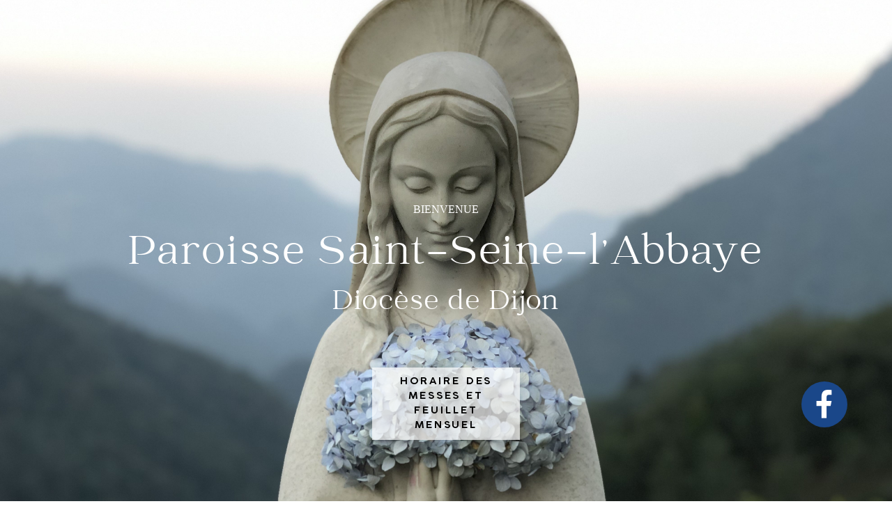

--- FILE ---
content_type: text/html; charset=UTF-8
request_url: https://paroisse-stseine.fr/index.php?option=com_content&view=article&id=3
body_size: 1994
content:
<!DOCTYPE html>
<html>
<head>
	<meta charset="utf-8" />
	<meta name="viewport" content="width=device-width, initial-scale=1" />
	<meta name="format-detection" content="telephone=no" />
	<link rel="stylesheet" type="text/css" href="../css/paroisse_stseine.css?=1769744055" />
	<link rel="stylesheet" type="text/css" href="../line_awesome/css/line-awesome.css?=1769744055" />
	<title>Paroisse</title>
</head>
<body>
	<header class="container">
		<div id="header-card">
			<p>BIENVENUE</p>
			<h1>Paroisse Saint-Seine-l'Abbaye</h1>
			<h2>Diocèse de Dijon</h2>
			<div id="div_horaire">
				<a href="pdf/FeuilletParoissialDec25Janv26.pdf" target="_blank" id="horaire">HORAIRE DES<br>MESSES ET<br>FEUILLET<br>MENSUEL</a>
			</div>
			<a href="https://www.facebook.com/p/Paroisse-de-Saint-Seine-lAbbaye-100064581553820/" id="lien_facebook"><i class="lab la-facebook-f"></i></a>
		</div> 
	</header>
	<section class="container" id="container-notre_paroisse">
		<article>
			<h2>Bienvenue dans notre<br>paroisse</h2>
			<p>« Les paroisses doivent être des maisons<br>dont la porte est toujours ouverte,<br>des lieux où la charité ne dort jamais. »<br>Pape François</p>
			<p>Nous espérons vous témoigner de ce trésor qui nous dépasse, qui nous anime et que nous voulons vous offrir avec joie : Jésus Christ.<br>Bienvenue !<br><em>Père Joseph Mangaly</em></p>
		</article>
		<img src="../images/Saint-Seine-Abbaye_vue_generale.jpg" id="img_paroisse"/>
	</section>
	<section class="container" id="container-contact">
		<article>
			<h2>Contacts pour tous renseignements :</h2>
			<p>catéchisme, aumônerie, baptême, mariage, prêt de la <br>salle paroissiale, intention de messe, certificat de baptême...</p>
		</article>
		<div id="card-contact">
			<div>
				<aside>Paroisse de Saint Seine l'Abbaye<br>26 rue Carnot,<br>21440 Saint-Seine-l'Abbaye</aside>
				<aside>Curé : Père Joseph Mangaly<br>07 67 00 10 58<br><a href="mailto:joframan3@gmail.com">joframan3@gmail.com</a></aside>
				<aside>Secrétariat paroissial :<br>les mardis et vendredis de 14h à 16h<br>03 45 83 62 03<br><a href="mailto:paroissedestseine@gmail.com">paroissedestseine@gmail.com</a></aside>
				<aside>Confessions : tous les jeudis de 17h à 18h à la cure de Saint-Seine.</aside>
			</div>
			<img src="../images/cesaretana-cathopic.jpg" />
		</div>
	</section>
	<section class="container" id="container-villages">
		<img src="../images/Poncey-sur-l-Ignon.jpg">
		<article>
			<h2>Nos villages et les contacts pour visiter les églises :</h2>
			<ul><li><strong>BLAISY-HAUT</strong> : Sylvie Gisèle THIBERT, 03.80.33.24.55</li>
			<li><strong>BLESSEY, SOURCE-SEINE</strong> : Céline WALTER, 06.35.23.50.67</li>
			<li><strong>BLIGNY-LE-SEC</strong> : Agnès BOLOT, 03.80.35.01.84</li>
			<li><strong>BORDES-BRICARD</strong> : Marie-Thérèse TORTOCHAUX, 03.80.35.00.31</li>
			<li><strong>BORDES-PILLOT</strong> : Robert et Jeannine DEBAS, 03.80.35.01.49</li>
			<li><strong>CESTRES</strong></li>
			<li><strong>CHAMPAGNY</strong> : Colette MALGRAS, 03.80.35.05.97</li>
			<li><strong>CHANCEAUX</strong> : Michel GAUME, 03.80.35.08.65</li>
			<li><strong>CHARMOY-LES-BLAISY</strong> : Mme Aurélie SAVE de BEAURECUEIL, 06.43.52.76.11</li>
			<li><strong>FRANCHEVILLE</strong> : Rolande LHEUREUX, 03.80.35.05.37 ou 06.82.73.58.11</li>
			<li><strong>FRENOIS</strong> : Alfred FIGUEIRA, 06.85.21.17.39</li>
			<li><strong>LAMARGELLE</strong> : Yves et Christine MINJOLLET, 06.25.68.41.06 ou 06.03.32.89.85</li>
			<li><strong>LERY</strong> : Claude DESCHAMPS, 06.58.50.50.70</li>
			<li><strong>PANGES</strong> : Alain MORISOT, 03.80.35.38.63</li>
			<li><strong>PELLEREY</strong> : Agnès DUPONT, 03.80.35.12.61</li>
			<li><strong>FROMENTEAU</strong> : Gilles MORISOT, 03.80.35.03.64</li>
			<li><strong>POISEUL-LA-GRANGE</strong> : Mme GARNIER, 03.80.35.10.77</li>
			<li><strong>PONCEY-SUR-L'IGNON</strong> : Eliane LEPINE, 06.87.50.14.91</li>
			<li><strong>SAINT-GERMAIN, SOURCE-SEINE</strong> : Donatienne SAVARIAT, 06.03.20.97.15</li>
			<li><strong>SAINT-MARTIN-DU-MONT</strong> : Hélène BOUCHEROT, 06.16.29.60.22</li>
			<li><strong>SAINT-SEINE-L'ABBAYE</strong> : Michel PIGNET, 06.38.65.47.46 ou Solange PETITOT, 06.01.35.44.84</li>
			<li><strong>TROUHAUT</strong> : </li>
			<li><strong>TURCEY</strong> : Dominique FEVRET, 03.80.33.21.12</li>
			<li><strong>VAL-SUZON</strong> : Robert DURIN, 03.80.35.04.41 ou 06.27.30.24.12</li>
			<li><strong>VAUX-SAULES</strong> : Anne GUEDENEY, 03.80.35.17.66</li>
			<li><strong>VILLOTTE-SAINT-SEINE</strong></li></ul>
		</article>
		
	</section>
</body>
</html>


--- FILE ---
content_type: text/css
request_url: https://paroisse-stseine.fr/css/paroisse_stseine.css?=1769744055
body_size: 1984
content:
@font-face{
	font-family: "CatchyMager";
  	src: url("../font/CatchyMagerRegular/CatchyMagerRegular.ttf");
}
@font-face{
	font-family: "CocoGothic-Bold_trial";
  	src: url("../font/coco-gothic/CocoGothic-Bold.ttf");
}
@font-face{
	font-family: "CocoGothic";
  	src: url("../font/coco-gothic/CocoGothicAlternate.ttf");
}
*{
  box-sizing: border-box;
}
body{
	margin: 0;
	height: 100%;
	overflow-x: hidden;
}
.container{
	box-sizing: border-box;
}
.container:not(:last-of-type){
	min-height: 100vh;
}
.container:not(header){
	padding: 30px 50px;
}
h1, h2, #container-contact article p{ 
	font-family: "CatchyMager";
	font-weight: normal;
}
h2{
	letter-spacing: 0.05em;
}
.container:not(header) h2{
	font-size: 4em;
	margin: 0 ;
	line-height: 1em;
}
a, a:active{
	cursor: pointer;
	text-decoration: none;
}
.editor{
	width: 100%;
	height: 100%;
	display: flex;
	flex-direction: column; 
} 

#card-contact aside, #container-notre_paroisse p{
	font-family: "CocoGothic", sans-serif;
	line-height: 1.5em;
	font-size: 1.4em;
}
header{
	background: url("../images/Maria-cathopictest1.jpg") no-repeat fixed;
	background-position-y: 40%;
	background-size: cover;
	text-align: center;
	position: relative;
	min-height: 100vh;
}
#header-card{
	display: flex;
	flex-direction: column;
	align-items: center;
	position: absolute;
	width: 100%;
    top: 63%;
    left: 50%;
    transform: translate(-50%,-50%);
}
header p, header h1, header h2{
	color: white;
}
header p:not(p#horaire){
	margin: 0 0 120px 0;
	letter-spacing: 0.7em;
	font-size: 1.1em;
	font-family: "CocoGothic-Bold_trial", sans-serif;
}
header h1{
	margin: 0;
	font-size: 4em;
	letter-spacing: 0.05em;
}
header h2{
	font-size: 2.6em;
	margin: 0 0 65px 0;
}
#div_horaire{
	overflow: hidden;
	box-sizing: border-box;
	background-color: rgb(255, 255, 255, 0.7);
}
a#horaire, label#horaire{
	display: block;
	text-align: center;
	padding: 10px 40px;
	width:100%;
	height:auto;
	font-family: "CocoGothic-Bold_trial", sans-serif;
	line-height: 1.5em;
	letter-spacing: 0.2em;
}
a#horaire{
	transition: all 0.3s;
}
label#horaire{
	margin:0;
}
#horaire, #horaire:active{
	color: black;
	font-size: 0.9em;
}
a#horaire:hover{
	transform: scale(1.05);
	transition: all 0.3s;
}
i.la-pen{
	position: absolute;
	font-size: 1.3em;
	cursor: pointer;
	color: grey;
}
i.la-pen:hover{
	font-size: 1.5em;
}
input[type="file"] {
  padding: 0px 10px 10px 10px;
}
input[type="file"]::file-selector-button {
  background: white;
  padding: 10px;
  border-radius: 5px;
}

#lien_facebook{
	position: absolute;
	right: 5%;
	bottom: 5%;
}
#lien_facebook, #lien_facebook:active{
	color: white;
}
#lien_facebook i:hover{
	box-shadow: rgba(255, 255, 255, 0.16) 0px 1px 4px;
	background: #315995;
	transition: 0.5s;
}
#lien_facebook i{
	display: block;
	font-size: 2.9em;
	padding: 10px;
	border-radius: 100px;
	background-color: #1A4789;
	transition: 0.5s;
}

#container-notre_paroisse{
	background-color: #8CAABB;
	color: white;
	display:flex;
	justify-content: space-between;
	align-items: flex-start;
}
#container-notre_paroisse article{
	width: 48%;
}
#container-notre_paroisse em{
	display: block;
	margin-top: 30px;
	font-style: normal;
}
#container-notre_paroisse p:first-of-type{
	text-align: center;
	margin: 80px 0 40px 0;
}
#img_paroisse{
	width: 40%;
}

#container-contact{
	background-color: #F1F2F0;
	color: #506E79;
}
#container-contact article p{
	font-size: 2.6em;
	letter-spacing: 0.01em;
	margin-top: 15px;
	line-height: 1em;
}
#card-contact{
	display: flex;
	justify-content: space-between;
	align-items: flex-start;
}
#card-contact div aside:not(:last-of-type){
	margin-bottom: 30px;
}
#card-contact div aside a{
	text-decoration: underline;
	color: #506E79;
}
#card-contact img{
	width: 40%;
}

#container-villages{
	background-color: #8CAABB;
	color: white;
}
#container-villages ul{
	font-size: 1.2em; 
	font-family: "CocoGothic", sans-serif;
	line-height: 1.5em;
	list-style-type: none;
	padding: 0;
}
#container-villages img{
	width: 30%;
	float: inline-end; 
}
#container-villages strong{
	font-size: 1em; 
}

/* adaptation smartphone format landscape et portait + format portrait en général*/
@media only screen and (min-device-width : 320px) and (max-device-width : 480px),(orientation: portrait) {
	.container:not(:last-of-type){
		height: auto;
	}
	.container:not(header){
		padding: 20px;
	}
	h2{
		width: 100%;
	}
	.container:not(header) h2{
		font-size: 2em;
	}
	#card-contact aside, #container-notre_paroisse p{
		line-height: 1em;
		font-size: 1em;
	}
	#header-card{
		top: 55%;
	}
	header h1{
		font-size: 1.5em;
		font-weight: bold;
	}
	header h2{
		font-size: 1.3em;
		font-weight: bold;
	}
	#horaire, #horaire:active{
		font-size: 0.8em;
	}

	#container-notre_paroisse{
		flex-direction : column;
	}
	#container-notre_paroisse article, #img_paroisse{
		width: 100%;
	}
	#container-notre_paroisse em{
		margin-bottom: 30px;
	}
	#container-notre_paroisse p:first-of-type{
		margin-top: 50px;
	}
	
	#container-contact article p{
		font-size: 1.5em;
		margin-top: 10px;
	}
	#container-contact article p br{
		display: none;
	}
	#card-contact{
		flex-direction: column;
	}
	#card-contact aside{
		line-height: 1.5em;
	}
	#card-contact img{
		margin-top : 30px;
		width: 100%;
	}

	#container-villages {
	  display: flex;
	  flex-direction: column;
	}
	#container-villages :nth-child(1) { order: 3; }
	#container-villages :nth-child(2) { order: 1; }
	#container-villages :nth-child(3) { order: 2; }
	
	#container-villages ul{
		font-size: 0.9em;
	}
	#container-villages li{
		margin-bottom: 10px;
	}
	#container-villages img{
		width: 100%;
		float: none;
	}
}

/* adaptation smartphone format portait*/
@media (orientation: portrait) {
	header{
		background: url("../images/Maria-cathopictest1.jpg") no-repeat center;
		background-size: auto 100vh;
		width : 100%:
	}
	header p{
		margin: 0 0 100px 0;
	}
	#lien_facebook{
		position: static;
		margin-top: 20px;
	}
	
}

/* adaptation smartphone format landscape*/
@media only screen and (max-device-width: 480px) and (orientation: landscape) {
    header{
		background: url("../images/Maria-cathopictest1.jpg") no-repeat center;
		background-size: 100% auto;
		width : 100%:
	}
	header p{
		margin: 0 0 50px 0;
	}
	header h2{
		margin: 0 0 40px 0;
	}
}

/* adaptation tablette format landscape */
/* @media only screen and (min-width: 768px) and (max-width: 1400px) and (orientation: landscape) { */
    /* .container:not(:last-of-type){ */
		/* height: auto; */
	/* } */
	/* .container:not(header){ */
		/* padding: 20px; */
	/* } */
	/* h2{ */
		/* width: 100%; */
	/* } */
	/* .container:not(header) h2{ */
		/* font-size: 2em; */
	/* } */
	/* #card-contact aside, #container-notre_paroisse p{ */
		/* line-height: 1em; */
		/* font-size: 1em; */
	/* } */
	/* #header-card{ */
		/* top: 55%; */
	/* } */
	/* header h1{ */
		/* font-size: 1.5em; */
		/* font-weight: bold; */
	/* } */
	/* header h2{ */
		/* font-size: 1.3em; */
		/* font-weight: bold; */
	/* } */
	/* #horaire, #horaire:active{ */
		/* font-size: 0.8em; */
	/* } */

	/* #container-notre_paroisse{ */
		/* flex-direction : column; */
	/* } */
	/* #container-notre_paroisse article, #img_paroisse{ */
		/* width: 100%; */
	/* } */
	/* #container-notre_paroisse em{ */
		/* margin-bottom: 30px; */
	/* } */
	/* #container-notre_paroisse p:first-of-type{ */
		/* margin-top: 50px; */
	/* } */
	
	/* #container-contact article p{ */
		/* font-size: 1.5em; */
		/* margin-top: 10px; */
	/* } */
	/* #container-contact article p br{ */
		/* display: none; */
	/* } */
	/* #card-contact{ */
		/* flex-direction: column; */
	/* } */
	/* #card-contact aside{ */
		/* line-height: 1.5em; */
	/* } */
	/* #card-contact img{ */
		/* margin-top : 30px; */
		/* width: 100%; */
	/* } */

	/* #container-villages { */
	  /* display: flex; */
	  /* flex-direction: column; */
	/* } */
	/* #container-villages :nth-child(1) { order: 3; } */
	/* #container-villages :nth-child(2) { order: 1; } */
	/* #container-villages :nth-child(3) { order: 2; } */
	
	/* #container-villages ul{ */
		/* font-size: 0.9em; */
	/* } */
	/* #container-villages li{ */
		/* margin-bottom: 10px; */
	/* } */
	/* #container-villages img{ */
		/* width: 100%; */
		/* float: none; */
	/* } */
/* } */

#editeur {
	width: 500px;
	height: 200px; 
	border: 1px solid black;
	padding: 5px; 
	overflow: auto; 
}